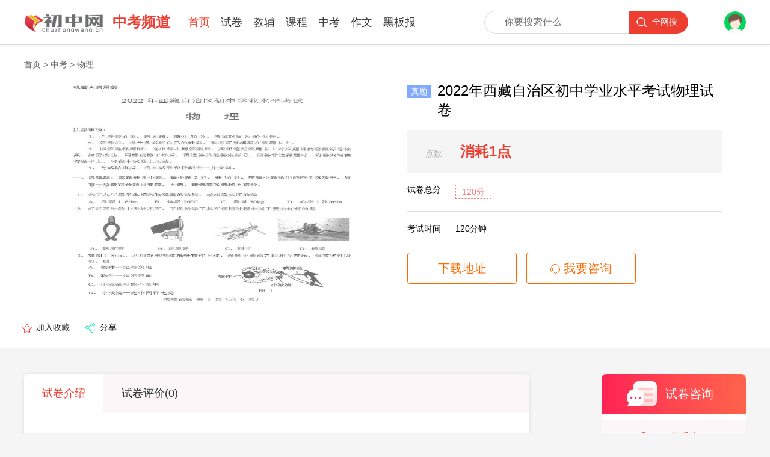

--- FILE ---
content_type: text/html
request_url: http://chuzhongwang.cn/2023/0212/6713.html
body_size: 3200
content:
<!DOCTYPE html>
<html lang="zh-cmn-Hans">
<head>
    <meta http-equiv="Content-Type" content="text/html; charset=gb2312" />
    <meta http-equiv="X-UA-Compatible" content="IE=edge">
    <meta name="viewport" content="width=device-width,minimum-scale=1.0,maximum-scale=1.0,user-scalable=no" />
    <meta name="format-detection" content="telephone=no">
<title>2022年西藏自治区初中学业水平考试物理试卷_物理_初中试卷网</title>
<meta content="" name="keywords" />
<meta name="description" content="" />
<script language="JavaScript">
    if((navigator.userAgent.match(/(phone|pad|pod|iPhone|iPod|ios|iPad|Android|Mobile|BlackBerry|IEMobile|MQQBrowser|JUC|Fennec|wOSBrowser|BrowserNG|WebOS|Symbian|Windows Phone)/i))) {
        window.location.href="http://www.chuzhongwang.cn/mshow.php?contentid=6713";
    }
</script>
<base href="http://www.chuzhongwang.cn/" />
<link rel="stylesheet" href="/images/static/css/base3.css?v=20211117">
<link rel="stylesheet" href="/images/static/css/iconfont.css">
<link href="/images/static/css/info.css" rel="stylesheet" type="text/css" />
<script language="JavaScript" src="data/config.js"></script>
<script language="JavaScript" src="images/js/jquery.min.js"></script>
<script language="JavaScript" src="images/js/common.js"></script>
<script language="JavaScript" src="images/js/login.js"></script>
<script language="JavaScript" src="images/js/validator.js"></script>
</head>

<body>
    <header class="header">
        <div class="Width clearfix">
            <h1>
                <a href="/" title=""><img src="/images/static/images/logo.png" alt=""></a>
                <p>中考频道</p>
            </h1>
            <div class="nav">
                <a href="/" class="active" title="首页">首页</a>
                <a href="sj/" class="" title="试卷">试卷</a>
                <a href="jf/" class="" title="教辅">教辅</a>
                <a href="kc/" class="" title="课程">课程</a>
                <a href="zk/" class="" title="中考">中考</a>
                <a href="zw/" class="" title="作文">作文</a>
                <a href="bb/" class="" title="黑板报">黑板报</a>
            </div>
            <div class="hd-user hd-item fr">
                <div class="item-hd JS_login"><a href="member/" onClick="user_click('头像');"><img src="/images/static/images/icon_avator.png" alt=""></a></div>
                
            </div>
            <div class="search">
                <form class="search-form" action="search/">
                    <input type="text" class="searchInp search-input sb-search-input"  name="q" id="search" value="" placeholder="你要搜索什么">
                   <input name="type" type="hidden" value="all" />
                    <input type="submit" class="submit search-btn" value="全网搜" name="s">
                </form>
            </div>
        </div>
    </header><div class="info-wrap">
    <div class="Width">
        <div class="bread">
            <a href="/" title="首页">首页</a> &gt; <a href="/zk/">中考</a> &gt; <a href="/zk/wl/">物理</a>        </div>
        <div class="clearfix">
            <div class="info-l JS_login">
                                    <a href="javascript:;" class="por"><img src="/uploadfile/2023/0212/20230212034156905.png" border="0"></a>
                                <div class="handle">
                                            <div class="collect"><a href="member/collect.php?contentid=6713&action=add">加入收藏</a></div>
                                        <div class="share">分享
                        <div class="item-bd">
                            <p>微信扫一扫分享</p>
                            <div class="qr-img qr-img-wx">
                            </div>
                            <div class="bdsharebuttonbox bdshare-button-style0-32" data-tag="share_1" data-bd-bind="1566811363487">
                                <a class="bds_qzone" data-cmd="qzone" onClick="s_click('qq空间');" title="分享到QQ空间"></a>
                                <a class="bds_tsina" data-cmd="tsina" onClick="s_click('新浪微博');" title="分享到新浪微博"></a>
                                <a class="bds_sqq" data-cmd="sqq" onClick="s_click('qq分享');" title="分享到QQ好友"></a>
                            </div>
                        </div>
                    </div>
                    
                </div>
            </div>
            <div class="info-r">
                <div class="info-name clearfix">
                    <span class="class-tag">真题</span>
                    <p>2022年西藏自治区初中学业水平考试物理试卷</p>
                </div>
                <div class="info-msg"></div>
                <div class="class-price clearfix">
                                            <div class="fl">点数<span>消耗1点</span></div>
                                    </div>
                <div class="feature clearfix">
                                            <p>试卷总分</p>
                        <div class="fea-info">
                                                            <span>120分</span>
                                                    </div>
                                    </div>
                                    <div class="time"></div>
                                <div class="fea-info02">考试时间<p> 120分钟</p>
                </div>
                <div class="clearfix btn-wrap">
                                                                                                                                             <a href='down.php?a_k=c96aAQlUBAAHUlVSBgVRUVVSAVYAUgIKVARfBg5aDVdUBFYXSlkSXQpSQwQLX0dEFBcNSk5RX18DRRdVUkZFFE1WClwWC1xCGFBVUAQYAgFLVAVKUQ4GBVYEZgYFBQECUQIECQ0FVVUZGAwSEFMOAQ' target='_blank'>下载地址</a>                                                                                                                                                    <a href="javascript:;"><i class="iconfont icon-kefu"></i> 我要咨询</a>
                                    </div>
            </div>
        </div>
    </div>
</div>
<div class="classInfo Width clearfix">
    <div class=  "class-left">
        <div class="changeWrap" id="changeWrap">
            <ul class="tab-change common_tab clearfix">
                <li class="on"><a>试卷介绍</a><span></span></li>
                <li class="comment" data-cid="139163"><a>试卷评价<b>(0)</b> </a><span></span></li>
            </ul>
            <!--吸顶条-->
            <!--课程介绍-->
            <div class="class-tab introduce active">
                <div class="intr-wrap">
                    <div class="title active" id="class01">试卷介绍</div>
                    <div class="clearfix intr-list">
                        <div class="cell"><!--判断阅读权限-->
<!--判断是否已经扣点-->
<img src="/uploadfile/2023/0212/20230212034156905.png" alt="" /></div>
                    </div>
                </div>
                            </div>
        </div>
        <!--猜你喜欢-->
        <div class="recommend">
            <div class="rec_title">
                <p>猜你喜欢</p>
            </div>
            <div class="pub-list re_course"><ul class="clearfix">
                                   <li class="live-list">
                    <a target="_blank"  href="2023/0627/8358.html">
                        <div class="imgWrap">
                            <img src="/uploadfile/2023/0627/20230627064919528.jpg" alt="">
                        </div>
                        <div class="live-info">
                            <p class="rec-name">2023年福建省初中毕业学业水平考试物理试卷</p>
                                                            <p class="rec-time">06-27</p>
                                                        <div class="clearfix">
                                                             <p class="price">所需1点</p>
                                                         </div>
                        </div>
                    </a>
                 </li>
                                   <li class="live-list">
                    <a target="_blank"  href="2023/0212/6713.html">
                        <div class="imgWrap">
                            <img src="/uploadfile/2023/0212/20230212034156905.png" alt="">
                        </div>
                        <div class="live-info">
                            <p class="rec-name">2022年西藏自治区初中学业水平考试物理试卷</p>
                                                            <p class="rec-time">02-12</p>
                                                        <div class="clearfix">
                                                             <p class="price">所需1点</p>
                                                         </div>
                        </div>
                    </a>
                 </li>
                                   <li class="live-list">
                    <a target="_blank"  href="2023/0212/6712.html">
                        <div class="imgWrap">
                            <img src="/uploadfile/2023/0212/20230212033200481.png" alt="">
                        </div>
                        <div class="live-info">
                            <p class="rec-name">2022年江苏省镇江市初中学业水平考试物理试卷</p>
                                                            <p class="rec-time">02-12</p>
                                                        <div class="clearfix">
                                                             <p class="price">所需1点</p>
                                                         </div>
                        </div>
                    </a>
                 </li>
                                   <li class="live-list">
                    <a target="_blank"  href="2023/0212/6711.html">
                        <div class="imgWrap">
                            <img src="/uploadfile/2023/0212/20230212033111400.png" alt="">
                        </div>
                        <div class="live-info">
                            <p class="rec-name">2022年贵州省铜仁市初中学业水平考试物理试卷</p>
                                                            <p class="rec-time">02-12</p>
                                                        <div class="clearfix">
                                                             <p class="price">所需1点</p>
                                                         </div>
                        </div>
                    </a>
                 </li>
                                  </ul></div>
        </div>
    </div>
    <div class="class-right">
        <div class="right-title clearfix">
            <i></i>
            <p>试卷咨询</p>
        </div>
        <ul>
            <li class="active">
                <a href="/about/contactus/" class="clearfix"><i></i>
                    <p>联系客服</p>
                </a>
            </li>
                                                                        <li>
                <a class="clearfix"><i></i>
                    <p>猜你喜欢</p>
                </a>
            </li>
        </ul>
    </div>
</div>
<footer class="g-ft">
        <div class="g-cnt">
            <p class="ft-txt">在线客服：30981190 咨询时间（08:30-18:00）</p>
            <nav class="ft-nav">
                <ul>
                    <li><a href="about/aboutus/" title="关于我们">关于我们</a> |</li>
                                      <li><a href="about/contactus/" title="联系方式">联系方式</a> |</li>
                                      <li><a href="about/joinus/" title="充值说明">充值说明</a> |</li>
                                      <li><a href="about/copyright/" title="版权声明">版权声明</a> |</li>
                                      <li><a href="/sitemap.html" title="网站地图">网站地图</a> |</li>
<li><a href="/mindex.php" title="触屏版">触屏版</a></li>
                </ul>
            </nav>
            <p class="ft-txt">如果您发现本网站上有侵犯您的合法权益的内容，请联系我们，本网站将立即予以删除！</p>
        </div>
    </footer><script language="JavaScript" src="count.php?contentid=6713"></script>
</body>
</html>

--- FILE ---
content_type: text/html; charset=gbk
request_url: http://www.chuzhongwang.cn/count.php?contentid=6713
body_size: 78
content:
$('#hits').html('1074');
$('#comments').html('0');
$('#comments_top').html('0');

--- FILE ---
content_type: text/css
request_url: http://www.chuzhongwang.cn/images/static/css/base3.css?v=20211117
body_size: 9139
content:
body,
h1,
h2,
h3,
h4,
h5,
h6,
hr,
p,
blockquote,
dl,
dt,
dd,
ul,
ol,
li,
pre,
form,
fieldset,
legend,
button,
input,
textarea,
th,
td,
img,
cite {
    margin: 0;
    padding: 0;
    border: none;
    font-family: "MicroSoft YaHei", "Hiragino Sans GB", Arial, sans-serif;
}

html,
body {
    -webkit-tap-highlight-color: rgba(0, 0, 0, 0);
    min-width: 1000px;
    font-size: 16px;
    background-color: #f5f5f5;
}

article,
iframe {
    display: block;
    border: 0;
}

b,
strong,
i,
em {
    font-weight: normal;
}

img {
    display: block;
    border: none;
}

ul,
ol,
li {
    list-style: none;
}

table {
    border-collapse: collapse;
    border-spacing: 0;
    max-width: 100%;
}

input::focus-inner {
    outline: 0;
    padding: 0;
    border: 0;
}

input[type="button"],
input[type="submit"],
input[type="reset"],
button {
    -webkit-appearance: none;
    -moz-appearance: none;
    outline: 0;
}

:focus {
    outline: none;
}

.por {
    position: relative;
}

.poa {
    position: absolute;
}

input:-webkit-autofill {
    -webkit-box-shadow: 0 0 0px 1000px white inset;
}

a,
area {
    blr: expression(this.onFocus=this.blur())
}

a {
    color: #333;
    text-decoration: none;
}

.Width {
    width: 1400px;
    margin: 0 auto;
}

.clearfix:after {
    content: " ";
    display: block;
    visibility: hidden;
    height: 0;
    font-size: 0;
    clear: both;
}

.hide {
    display: none;
}

.f-dn {
    display: none !important;
}

.fl,
.f-fl {
    float: left;
}

.fr,
.f-fr {
    float: right;
}


/* 鎻愮ず鏂囧瓧 */

.u-helpTxt {
    position: relative;
    padding-left: 20px;
    font-size: 14px;
    color: #666;
}

.u-helpTxt .iconfont {
    position: absolute;
    top: 0;
    left: 0;
    font-size: 14px;
}

.u-txtcol-pink {
    color: #fc5b7d;
}

.u-txtcol-green {
    color: #00d362;
}


/* 鎸夐挳 */

.u-btn {
    box-sizing: border-box;
    display: inline-block;
    min-width: 98px;
    height: 42px;
    padding: 0 16px;
    line-height: 40px;
    text-align: center;
    border: 1px solid #fc5b7d;
    border-radius: 4px;
    font-size: 16px;
    color: #fc5b7d;
}

.u-btn-sm {
    min-width: 56px;
    height: 36px;
    padding: 0 12px;
    line-height: 34px;
    font-size: 14px;
}

.u-btn-xs {
    min-width: 56px;
    height: 26px;
    padding: 0 12px;
    line-height: 24px;
    font-size: 14px;
}

.u-btn-default {
    border-color: #ccc;
    color: #333;
}

.u-btn-999 {
    background: #999;
    color: #fff;
    border: none;
}

.u-btn-primary {
    background: #fc5b7d;
    color: #fff;
}

.u-btn-green {
    background: #fc5b7d;
    border-color: #fc5b7d;
    color: #fff;
}

.u-btn-pink {
    border-color: #fc5b7d;
    color: #fc5b7d;
}

.u-btn:hover {
    background: #ff3b64;
    border-color: #ff3b64;
    color: #fff;
}

.u-btn-01:hover {
    background: #999 !important;
    color: #fff !important;
    border: none !important;
}

.u-btn-green:hover {
    background: #ff3b64;
    border-color: #ff3b64;
    color: #fff;
}

.u-btn-pink:hover {
    background: #fc5b7d;
    border-color: #fc5b7d;
    color: #fff;
}

.u-btn-dis,
.u-btn-dis:hover {
    background: transparent;
    border-color: #e2e2e2;
    color: #b4b4b4;
    cursor: default;
}

.u-btn-dis2,
.u-btn-dis2:hover {
    background: #ececec;
    border-color: #e2e2e2;
    color: #666;
    cursor: default;
}


/* 鍗曢」妗� */

.u-radio,
.u-checkbox {
    box-sizing: border-box;
    position: relative;
    display: block;
    width: auto;
    height: 100%;
    padding-left: 24px;
}

.u-radio input[type="radio"],
.u-checkbox input[type="checkbox"] {
    position: absolute;
    top: -9999px;
    left: -9999px;
    visibility: hidden;
}

.u-radio input[type="radio"]:checked+.radio-txt:after,
.u-radio input[type="radio"]:not(:checked)+.radio-txt:after,
.u-checkbox input[type="checkbox"]:checked+.checkbox-txt:after,
.u-checkbox input[type="checkbox"]:not(:checked)+.checkbox-txt:after {
    content: '';
    position: absolute;
    top: 0;
    left: 0;
    line-height: 1.5;
    color: #e4e4e4;
    font-family: 'iconfont';
}

.u-radio input[type="radio"]:checked+.radio-txt:after {
    content: '\e645';
    color: #fc5b7d;
}

.u-radio input[type="radio"]:not(:checked)+.radio-txt:after {
    content: '\e646';
}

.u-checkbox input[type="checkbox"]:checked+.checkbox-txt:after {
    content: '\e64c';
    color: #fc5b7d;
}

.u-checkbox input[type="checkbox"]:not(:checked)+.checkbox-txt:after {
    content: '\e64f';
}

.u-radio .radio-txt,
.u-checkbox .checkbox-txt {
    display: inline-block;
    font-size: inherit;
    color: inherit;
}

::selection {
    background: #D03333;
    color: white;
    text-shadow: none;
}

::-webkit-scrollbar-track-piece {
    width: 10px;
    background-color: #f2f2f2
}

::-webkit-scrollbar {
    width: 10px;
    height: 6px
}

::-webkit-scrollbar-thumb {
    height: 50px;
    background-color: rgba(0, 0, 0, .3);
}

::-webkit-scrollbar-thumb:hover {
    background: #707070;
}


/*header*/

.header {
    position: relative;
    height: 74px;
    border-bottom: 1px solid #ddd;
    line-height: 74px;
    background-color: #fff;
    z-index: 3;
    box-shadow: 0 0 4px rgba(137, 137, 137, 0.2);
}

.header h1 {
    float: left;
}

.header h1 img {
    float: left;
    margin-top: 24px;
    margin-right: 15px;
}

.header h1 p {
    float: left;
    font-weight: bold;
    color: #ee3e32;
    font-size: 24px;
}

.nav {
    float: left;
    margin-left: 52px;
}

.nav a {
    float: left;
    margin-right: 22px;
    font-size: 18px;
}

.nav a.active {
    color: #ee3e32;
}

.nav a:last-child {
    margin-right: 0;
}

.search {
    position: relative;
    float: right;
    margin-top: 18px;
}

.searchInp {
    float: left;
    width: 300px;
    height: 36px;
    border: 1px solid #d9dde1;
    border-right: none;
    border-radius: 40px 0 0 40px;
    text-indent: 2em;
    font-size: 16px;
}

.submit {
    float: left;
    width: 98px;
    height: 38px;
    padding-left: 20px;
    background-color: #ee3e32;
    border-radius: 0 40px 40px 0;
    color: #fff;
    font-size: 16px;
    cursor: pointer;
    transition: opacity .5s ease;
    background-image: url(../images/search.png);
    background-repeat: no-repeat;
    background-position: 12px center;
}

.submit:hover {
    opacity: .9;
}

.header .hd-user {
    position: relative;
    margin-left: 60px;
    padding: 19px 0;
}

.header .hd-user .item-hd {
    width: 36px;
    height: 36px;
    background: #cff5e0;
    border-radius: 100%;
    overflow: hidden;
    cursor: pointer;
}

.header .hd-user .item-bd {
    box-sizing: border-box;
    display: none;
    position: absolute;
    top: 74px;
    left: 50%;
    z-index: 5;
    text-align: center;
    width: 114px;
    margin-left: -57px;
    background: rgba(0, 0, 0, .60);
}

.header .hd-user .item-bd a {
    display: block;
    height: 50px;
    line-height: 50px;
    border-bottom: 1px solid rgba(255, 255, 255, .14);
    font-size: 14px;
    color: #fff;
}

.header .hd-user .item-bd a:hover {
    color: #fc5b7d;
}

.header .hd-user .item-bd a:last-child {
    border-bottom: 0;
}

.header .hd-user .item-hd img {
    display: block;
    width: 100%;
    height: 100%;
}

.header a:hover {
    color: #ee3e32;
}


/*page*/

.page {
    position: relative;
    margin-top: 50px;
    padding-bottom: 170px;
}

.pageWrap {
    position: absolute;
    top: 0;
    left: 50%;
    transform: translateX(-50%);
}

.pageWrap a {
    float: left;
    line-height: 34px;
    margin-right: 20px;
}

.pageWrap a:hover {
    color: #ee3e32;
}

.pageWrap .pages {
    width: 34px;
    height: 34px;
    margin-right: 10px;
    border-radius: 50%;
    text-align: center;
}

.pageWrap .pages.active {
    background-color: #ee3e32;
    color: #fff;
}


/* footer*/

.g-ft {
    display: block;
    position: relative;
    padding: 35px 0 35px;
    margin-top: 60px;
    line-height: 1.8;
    text-align: center;
    background: #3c3c3c;
    font-size: 14px;
    color: #797979;
}

.g-ft p {
    color: #797979;
    text-align: center;
}

.g-ft-02 {
    margin-top: -145px;
}

.g-ft .ft-nav ul {
    font-size: 0;
}

.g-ft .ft-nav li {
    display: inline-block;
    vertical-align: middle;
    font-size: 14px;
    color: #797979;
}

.g-ft .ft-nav a {
    display: inline-block;
    margin: 0 10px;
    color: #797979;
}

.g-ft .ft-nav a:hover {
    color: #ee3e32;
}


/* 琛ㄥ崟 */

.m-form {
    padding: 25px 0;
}

.m-form .form-item {
    padding: 15px 0;
}

.m-form .form-item:after {
    content: '';
    display: block;
    clear: both;
    height: 0;
    visibility: hidden;
    overflow: hidden;
}

.m-form .form-item .item-hd {
    width: 100px;
    text-align: right;
    line-height: 42px;
    font-size: 14px;
    color: #666;
}

.m-form .form-item .item-bd {
    min-height: 42px;
    padding-left: 16px;
    font-size: 16px;
}

.m-form .form-item .item-ft {
    padding-left: 16px;
    line-height: 42px;
}

.m-form .form-item .item-input {
    box-sizing: border-box;
    width: 450px;
    height: 42px;
    line-height: 22px;
    padding: 8px;
    background: #fff;
    border: 1px solid #ececec;
    border-radius: 4px;
}

#__nc {
    width: calc(100% - 118px);
    height: 42px;
    border: 0;
}

.form-item.form-item-01 #__nc {
    width: 100%;
}

.nc-container #nc_1_wrapper,
.nc-container.tb-login #nc_1_wrapper,
.nc-container #nc_2_wrapper,
.nc-container.tb-login #nc_2_wrapper {
    width: 100%!important;
    height: 42px;
}

#your-dom-id,
#your-dom-id2 {
    padding: 0;
}

.nc_scale {
    height: 42px!important;
}

.nc-container .nc_scale span {
    height: 40px!important;
    line-height: 40px!important;
}

.nc-container .nc_scale span.nc-lang-cnt {
    line-height: 42px;
}

.nc-container .nc_scale .btn_ok {
    line-height: 42px;
}

.m-form .form-item .item-area {
    box-sizing: border-box;
    width: 450px;
    height: 42px;
    line-height: 22px;
    padding: 4px 8px;
    background: #fff;
    border: 1px solid #ececec;
    border-radius: 4px;
    resize: none;
}

.m-form .form-item .item-select {
    box-sizing: border-box;
    width: 400px;
    height: 42px;
    line-height: 22px;
    padding: 4px 8px;
    background: #fff;
    border: 1px solid #ececec;
    border-radius: 4px;
    resize: none;
}

.m-form .form-item .item-bd .u-radio {
    display: inline-block;
    width: auto;
    height: auto;
    margin: 8px 24px 8px 0;
}

.m-form .form-btn {
    margin: 32px 0 0;
}


/* 鐧诲綍/娉ㄥ唽 */

.m-pop {
    display: none;
    position: fixed;
    top: 0;
    left: 0;
    width: 100%;
    height: 100%;
    background: rgba(0, 0, 0, .50);
    z-index: 9;
}

.m-pop button,
.m-pop input,
.m-pop select,
.m-pop textarea,
.m-pop keygen,
.m-pop legend {
    margin: 0;
    font: inherit;
    color: inherit;
}

.m-pop .pop-cnt {
    box-sizing: border-box;
    position: fixed;
    top: 50%;
    left: 50%;
    width: 620px;
    padding: 50px;
    margin: -240px 0 0 -310px;
    background: #fff;
    border-radius: 8px;
}

.m-pop .pop-envoy {
    position: absolute;
    top: -168px;
    left: 145px;
    z-index: 1;
}

.m-pop .pop-close {
    position: absolute;
    top: 0;
    right: 0;
    width: 40px;
    height: 40px;
    line-height: 40px;
    text-align: center;
    font-size: 16px;
    color: #666;
    cursor: pointer;
}

.m-pop .pop-box {
    box-sizing: border-box;
    position: fixed;
    top: 50%;
    left: 50%;
    width: 620px;
    padding: 50px;
    margin: -240px 0 0 -310px;
    background: #fff;
    border-radius: 8px;
    z-index: 3;
}

.m-pop .pop-hd {
    margin: 0 0 30px;
    text-align: center;
    font-size: 24px;
    font-weight: normal;
    color: #333;
}

.m-pop .pop-form {
    padding: 0 0 10px;
}

.m-pop .pop-form .form-item {
    padding: 0 0 16px;
}

.m-pop .pop-form .form-item .item-hd {
    line-height: 42px;
}

.m-pop .pop-form .form-item .item-bd {
    width: calc(100% - 118px);
}

.m-pop .pop-form .form-item-02 .item-bd {
    width: calc(100% - 248px);
}

.m-pop .pop-form .form-item .item-input {
    width: 100%;
    height: 42px;
}

.m-pop .pop-form .form-item .item-area {
    width: 100%;
    height: 86px;
}

.m-pop .pop-form .form-item .item-yzm {
    width: 114px;
    height: 42px;
}

.m-pop .pop-form .form-item .item-smsbtn {
    width: 114px;
    padding: 0;
    font-size: 14px;
}

.m-pop .pop-form .reg-btn {
    margin: 20px 0 0;
}

.m-pop .pop-login .pop-bd {
    margin-bottom: 30px;
    padding: 0 20px;
    border: 1px solid #e2e2e2;
    border-radius: 8px;
}

.m-pop .pop-box .check-agreement {
    display: flex;
    align-items: center;
    line-height: 18px;
    color: #999999;
}

.m-pop .pop-box .check-agreement input {
    margin-right: 2px;
    border-color: #999;
}

.m-pop .pop-login .login-item {
    position: relative;
}

.m-pop .pop-login .login-item:before {
    content: '';
    position: absolute;
    top: 0;
    left: 0;
    display: block;
    width: 100%;
    height: 1px;
    border-top: 1px solid #e2e2e2;
}

.m-pop .pop-login .login-item:first-child:before {
    display: none;
}

.m-pop .pop-login .login-item .iconfont {
    float: left;
    width: 20px;
    padding: 18px 0;
    vertical-align: top;
    line-height: inherit;
    font-size: 14px;
    color: #999;
}

.m-pop .pop-login .login-item .item-input {
    float: left;
    width: calc(100% - 24px);
    padding: 18px 0;
    vertical-align: top;
    background: #fff;
    border: 0;
    font-size: 14px;
}

.m-pop .pop-login .login-btn,
.m-pop .pop-registe .reg-btn {
    width: 100%;
    margin: 10px 0 20px;
}

.m-pop .pop-registe {
    margin-top: -240px;
}

.m-pop .pop-payqr {
    width: 340px;
    margin: -218px 0 0 -170px;
}

.m-pop .pop-comment .pop-ft {
    padding-top: 24px;
    margin-top: 24px;
    border-top: 1px dashed #e2e2e2;
}

.m-pop-mslxk {}

.m-pop-mslxk .pop-hd {
    margin-bottom: 24px;
}

.m-pop-mslxk .pop-ft {
    text-align: center;
}

.m-pop-mslxk .u-btn {
    display: inline-block;
    width: 200px;
    margin: 32px 10px 0;
}

.m-pop-mslxk .pop-txt {
    line-height: 1.8;
    font-size: 16px;
    color: #333;
}

.m-pop-mslxk .pop-txt span {
    color: #fc5b7d;
}

.m-pop-mslxk .pop-txt a {
    color: #2284f6;
}

.m-pop-mslxk .pop-txt a:hover {
    text-decoration: underline;
}


/*閫傞厤灏忓睆*/

@media screen and (max-width: 1600px) {
    .searchInp {
        width: 240px;
    }
    .nav a {
        margin-right: 18px;
    }
    .login {
        margin-left: 60px;
    }
    .nav {
        margin-left: 30px;
    }
}


/********************************* 寮圭獥 *********************************/

.mask-black,
.mask-black-dialog {
    position: fixed;
    bottom: 0;
    right: 0;
    left: 0;
    top: 0;
    background-color: rgba(0, 0, 0, .5);
}

.mask-black-dialog {
    z-index: 1500;
}

.mask-black {
    z-index: 500;
}

.mask-white,
.mask-white-dialog {
    position: fixed;
    bottom: 0;
    right: 0;
    left: 0;
    background-color: rgba(0, 0, 0, 0);
}

.mask-white-dialog {
    top: 0;
    z-index: 1500;
}

.mask-white {
    top: 0;
    z-index: 500;
}

.m-confirm .confirm-ft:after,
.m-confirm .confirm-ft>a:not(:last-child):after {
    content: '';
    top: 0;
    z-index: 0;
}

@-webkit-keyframes zoomIn {
    from {
        opacity: 0;
        transform: scale3d(.3, .3, .3);
    }
    50% {
        opacity: 1;
    }
}

@keyframes zoomIn {
    from {
        opacity: 0;
        transform: scale3d(.3, .3, .3);
    }
    50% {
        opacity: 1;
    }
}

.m-confirm {
    position: fixed;
    top: 50%;
    left: 50%;
    width: 400px;
    margin: -80px 0 0 -200px;
    background: #fafafa;
    border-radius: 4px;
    font-size: 15px;
    -webkit-font-smoothing: antialiased;
    animation: zoomIn .15s ease forwards;
    overflow: hidden;
}

.m-confirm .confirm-hd {
    padding: 15px 20px 5px;
    text-align: center;
}

.m-confirm .confirm-hd .confirm-title {
    font-size: 24px;
    font-weight: 400;
    color: #333;
    word-break: break-all;
}

.m-confirm .confirm-bd {
    padding: 0 20px;
    text-align: left;
    line-height: 2;
    font-size: 20px;
    color: #666;
}

.m-confirm .confirm-ft {
    margin-top: 24px;
}

.m-confirm .confirm-ft>a,
.m-notify,
.m-toast {
    text-align: center;
}

.m-confirm .confirm-ft {
    position: relative;
    line-height: 40px;
    border-top: 1px solid #eceaea;
    font-size: 16px;
    color: #666;
}

.m-confirm .confirm-ft:after {
    content: ".";
    display: block;
    clear: both;
    height: 0;
    visibility: hidden;
    overflow: hidden;
}

.m-confirm .confirm-ft>a {
    box-sizing: border-box;
    position: relative;
    display: block;
    float: left;
    width: 50%;
}

.m-confirm .confirm-ft>a.confirm-btn.default {
    color: #353535;
}

.m-confirm .confirm-ft>a.confirm-btn.primary {
    background: #fb8d32;
    color: #fff;
}

.m-alert .confirm-bd {
    padding: 24px 20px 0;
    text-align: center;
}

.m-alert .confirm-ft>a {
    width: 100%;
}

.m-alert .confirm-ft>a.confirm-btn.primary {
    background: transparent;
    color: #fb8d32;
}

.m-toast {
    position: fixed;
    top: 50%;
    left: 50%;
    min-width: 130px;
    max-width: 400px;
    padding-top: 20px;
    background: rgba(40, 40, 40, .8);
    border-radius: 3px;
    color: #fff;
    animation: zoomIn .06s ease forwards;
    transform: translate(-50%, -50%);
    z-index: 1501;
}

.m-toast-img {
    background: #fff;
    color: #333;
}

.m-toast.none-icon {
    padding-top: 10px;
    border-radius: 3px;
}

.m-toast.none-icon .toast-content {
    padding: 0 36px 10px;
}

.m-toast .toast-content {
    padding: 0 15px 20px;
    line-height: 22px;
    font-size: 15px;
}

.m-toast .toast-error-ico,
.m-toast .toast-success-ico,
.m-toast .toast-image-ico {
    display: block;
    margin-bottom: 10px;
}

.m-toast .toast-error-ico:after,
.m-toast .toast-success-ico:after,
.m-toast .toast-image-ico:after {
    content: '';
    display: inline-block;
}

.m-toast .toast-success-ico:after {
    width: 43px;
    height: 35px;
    background: url([data-uri]) no-repeat;
    background-size: 43px 35px;
}

.m-toast .toast-error-ico:after {
    width: 35px;
    height: 35px;
    background: url([data-uri]) no-repeat;
    background-size: 35px 35px;
}

.m-toast .toast-image-ico:after {
    width: 56px;
    height: 64px;
    background: url(../images/icon_toast.png) center/100% 100% no-repeat;
}

@-webkit-keyframes downIn {
    0% {
        opacity: 0;
        transform: translate3d(0, -50px, 0);
    }
    50% {
        opacity: .5;
    }
    100% {
        opacity: 1;
        transform: translate3d(0, 0, 0);
    }
}

@keyframes downIn {
    0% {
        opacity: 0;
        transform: translate3d(0, -50px, 0);
    }
    50% {
        opacity: .5;
    }
    100% {
        opacity: 1;
        transform: translate3d(0, 0, 0);
    }
}

@-webkit-keyframes upOut {
    0% {
        opacity: 1;
        transform: translate3d(0, 0, 0);
    }
    50% {
        opacity: 1;
    }
    100% {
        opacity: 0;
        transform: translate3d(0, -50px, 0);
    }
}

@keyframes upOut {
    0% {
        opacity: 1;
        transform: translate3d(0, 0, 0);
    }
    50% {
        opacity: 1;
    }
    100% {
        opacity: 0;
        transform: translate3d(0, -50px, 0);
    }
}

.m-notify {
    position: fixed;
    top: 0;
    left: 0;
    width: 100%;
    padding: 15px 12px;
    line-height: 14px;
    background-color: rgba(0, 0, 0, .8);
    opacity: 0;
    font-size: 13px;
    color: #fff;
    animation: downIn .2s linear forwards;
    z-index: 1500;
}

.m-notify.notify-out {
    opacity: 1;
    animation: upOut .15s linear forwards;
}

@-webkit-keyframes rotate-loading {
    0% {
        -webkit-transform: rotate(0);
        transform: rotate(0);
    }
    100% {
        -webkit-transform: rotate(360deg);
        transform: rotate(360deg);
    }
}

@keyframes rotate-loading {
    0% {
        -webkit-transform: rotate(0);
        transform: rotate(0);
    }
    100% {
        -webkit-transform: rotate(360deg);
        transform: rotate(360deg);
    }
}

.m-loading {
    position: fixed;
    top: 50%;
    left: 50%;
    display: inline-block;
    padding: 15px 24px;
    line-height: 28px;
    background: rgba(40, 40, 40, .8);
    border-radius: 4px;
    color: #fff;
    animation: zoomIn .1s ease forwards;
    transform: translate(-50%, -50%);
}

.m-loading .loading-icon {
    float: left;
    width: 28px;
    height: 28px;
    margin-right: 10px;
    background: url([data-uri]) no-repeat;
    background-size: 28px 28px;
    animation: rotate-loading .45s linear forwards infinite;
}

.m-loading .loading-txt {
    max-width: 140px;
    font-size: 15px;
    color: #fff;
    white-space: nowrap;
    text-overflow: ellipsis;
    overflow: hidden;
}

@media screen and (max-width: 1440px) {
    html,
    body {
        font-size: 14px;
    }
    .submit {
        font-size: 14px;
    }
    .login {
        margin-left: 35px;
    }
    .Width {
        width: 1200px;
    }
    .imgWrap img {
        height: 153px !important;
    }
    .imgWrap {
        margin-bottom: 10px !important;
    }
    .live-list {
        height: 306px !important;
    }
    .examType {
        margin-bottom: 10px !important;
    }
}

--- FILE ---
content_type: text/css
request_url: http://www.chuzhongwang.cn/images/static/css/iconfont.css
body_size: 15205
content:
@font-face {font-family: "iconfont";
  src: url('iconfont.eot?t=1558401029172'); /* IE9 */
  src: url('iconfont.eot?t=1558401029172#iefix') format('embedded-opentype'), /* IE6-IE8 */
  url('[data-uri]') format('woff2'),
  url('iconfont.woff?t=1558401029172') format('woff'),
  url('iconfont.ttf?t=1558401029172') format('truetype'), /* chrome, firefox, opera, Safari, Android, iOS 4.2+ */
  url('iconfont.svg?t=1558401029172#iconfont') format('svg'); /* iOS 4.1- */
}

.iconfont {
  font-family: "iconfont" !important;
  font-size: 16px;
  font-style: normal;
  -webkit-font-smoothing: antialiased;
  -moz-osx-font-smoothing: grayscale;
}

.icon-alipay:before {
  content: "\e605";
}

.icon-fenxiang:before {
  content: "\e616";
}

.icon-user:before {
  content: "\e611";
}

.icon-pie:before {
  content: "\e6ec";
}

.icon-bookmarks:before {
  content: "\e60f";
}

.icon-pen:before {
  content: "\e626";
}

.icon-shizhong:before {
  content: "\e74f";
}

.icon-qq:before {
  content: "\e607";
}

.icon-myorder:before {
  content: "\e655";
}

.icon-caret-up:before {
  content: "\e65c";
}

.icon-eye:before {
  content: "\e661";
}

.icon-zuoye:before {
  content: "\e6bd";
}

.icon-close1:before {
  content: "\e62d";
}

.icon-review:before {
  content: "\e62e";
}

.icon-radio2-false:before {
  content: "\e62c";
}

.icon-radio2-true:before {
  content: "\e62f";
}

.icon-del:before {
  content: "\e630";
}

.icon-comment1:before {
  content: "\e638";
}

.icon-radio-true:before {
  content: "\e645";
}

.icon-radio-false:before {
  content: "\e646";
}

.icon-checkbox-true:before {
  content: "\e64c";
}

.icon-checkbox-sel:before {
  content: "\e64d";
}

.icon-book:before {
  content: "\e6f3";
}

.icon-wxpay:before {
  content: "\e631";
}

.icon-password:before {
  content: "\e61c";
}

.icon-qiehuan:before {
  content: "\e641";
}

.icon-mobile:before {
  content: "\e65f";
}

.icon-zan:before {
  content: "\e61b";
}

.icon-order:before {
  content: "\e62a";
}

.icon-listedit:before {
  content: "\e644";
}

.icon-shopbag:before {
  content: "\e606";
}

.icon-subscript-right:before {
  content: "\e654";
}

.icon-less:before {
  content: "\e620";
}

.icon-add:before {
  content: "\e622";
}

.icon-checkbox-false:before {
  content: "\e64f";
}

.icon-fenxiang1:before {
  content: "\e66b";
}

.icon-unfold:before {
  content: "\e647";
}

.icon-hollow-warn:before {
  content: "\e642";
}

.icon-edit:before {
  content: "\e618";
}

.icon-avator:before {
  content: "\e61a";
}

.icon-tishi:before {
  content: "\e72b";
}

.icon-face:before {
  content: "\e609";
}

.icon-scancode:before {
  content: "\e7bb";
}

.icon-close:before {
  content: "\e6e9";
}

.icon-collection_fill:before {
  content: "\e6ea";
}

.icon-collection:before {
  content: "\e6eb";
}

.icon-editor:before {
  content: "\e6f5";
}

.icon-chevron-right:before {
  content: "\e6f8";
}

.icon-like_fill:before {
  content: "\e707";
}

.icon-like:before {
  content: "\e708";
}

.icon-more:before {
  content: "\e710";
}

.icon-play:before {
  content: "\e717";
}

.icon-qrcode:before {
  content: "\e71c";
}

.icon-chevron-left:before {
  content: "\e720";
}

.icon-share_fill:before {
  content: "\e729";
}

.icon-share:before {
  content: "\e72a";
}

.icon-suspend:before {
  content: "\e72f";
}

.icon-switch:before {
  content: "\e72e";
}

.icon-voice_fill:before {
  content: "\e730";
}

.icon-voice:before {
  content: "\e731";
}

.icon-trash:before {
  content: "\e738";
}

.icon-trash_fill:before {
  content: "\e739";
}

.icon-switchs:before {
  content: "\e632";
}

.icon-biaodankongjianfuxuan:before {
  content: "\e604";
}

.icon-chevron-up:before {
  content: "\e749";
}

.icon-chevron-down:before {
  content: "\e74a";
}

.icon-biaodankongjianfuxuankong1:before {
  content: "\e608";
}

.icon-biaoqing:before {
  content: "\e633";
}

.icon-wenjianjia:before {
  content: "\e648";
}

.icon-shou:before {
  content: "\e693";
}

.icon-horn:before {
  content: "\e650";
}

.icon-player:before {
  content: "\e624";
}

.icon-kefu:before {
  content: "\e625";
}

.icon-pause:before {
  content: "\e629";
}

.icon-clock:before {
  content: "\e60e";
}

.icon-gongzhonghao:before {
  content: "\e621";
}

.icon-xiazai:before {
  content: "\e610";
}

.icon-qiehuan4:before {
  content: "\e643";
}

.icon-weixin:before {
  content: "\e663";
}

.icon-xinhao:before {
  content: "\e78a";
}

.icon-qiehuan1:before {
  content: "\e63e";
}

.icon-solid-warn:before {
  content: "\e672";
}

.icon-hollow-warning:before {
  content: "\e8db";
}

.icon-wenjian:before {
  content: "\e60c";
}

.icon-comment:before {
  content: "\e602";
}

.icon-date:before {
  content: "\e600";
}

.icon-qiehuan2:before {
  content: "\e61d";
}

.icon-angle-left:before {
  content: "\e71e";
}

.icon-zhidi:before {
  content: "\e721";
}

.icon-zuishang:before {
  content: "\e724";
}

.icon-angle-double-left:before {
  content: "\e722";
}

.icon-angle-double-right:before {
  content: "\e723";
}

.icon-zaixiandayi:before {
  content: "\e651";
}

.icon-search:before {
  content: "\e60b";
}

.icon-solid-warning:before {
  content: "\e6df";
}

.icon-angle-right:before {
  content: "\e74b";
}

.icon-caret-right:before {
  content: "\e74c";
}

.icon-caret-left:before {
  content: "\e74d";
}

.icon-caret-down:before {
  content: "\e74e";
}

.icon-qunzu:before {
  content: "\e623";
}

.icon-clock1:before {
  content: "\e634";
}

.icon-sound:before {
  content: "\e6c4";
}

.icon-wechat:before {
  content: "\e60a";
}

.icon-fold:before {
  content: "\e8dc";
}

--- FILE ---
content_type: text/css
request_url: http://www.chuzhongwang.cn/images/static/css/info.css
body_size: 4646
content:
.info-wrap {
  padding-top: 24px;
  /* padding-bottom: 54px; */
  margin-bottom: 44px;
  background-color: #fff;
}

.bread {
  padding-bottom: 10px;
  font-size: 14px;
  color: #666;
}

.bread a {
  color: #666;
}

.bread a:hover {
  color: #ee3e32;
}

.info-l {
  float: left;
  width: 674px;
}

.info-l .por {
  display: block;
}

.info-l .por img {
  width: 100%;
  height: 454px;
}

.audition {
  position: absolute;
  top: 50%;
  left: 50%;
  width: 188px;
  height: 78px;
  padding-left: 50px;
  transform: translate(-50%, -50%);
  border-radius: 40px;
  line-height: 78px;
  color: #fff;
  font-size: 24px;
  background-color: rgba(0, 0, 0, .7);
}

.audition i {
  position: absolute;
  top: 24px;
  right: 44px;
  width: 32px;
  height: 32px;
  background: url('../images/css_sprites02.png') -80px -10px no-repeat;
}

.handle {
  margin-top: 20px;
}

.collect, .share, .app {
  position: relative;
  float: left;
  height: 42px;
  padding-left: 20px;
  margin-right: 30px;
  cursor: pointer;
  font-size: 14px;
}

.collect::before {
  content: "";
  position: absolute;
  top: 3px;
  left: -3px;
  width: 16px;
  height: 14px;
  background: url('../images/css_sprites.png') -181px -118px no-repeat;
}

.collect.active::before {
  background-position: -48px -165px;
}

.share::before {
  content: "";
  position: absolute;
  top: 1px;
  left: -4px;
  width: 16px;
  height: 16px;
  background: url('../images/css_sprites.png') -181px -47px no-repeat;
}

.app::before {
  content: "";
  position: absolute;
  top: 3px;
  left: -3px;
  width: 15px;
  height: 15px;
  background: url('../images/css_sprites.png') -181px -83px no-repeat;
}

.share:hover {
  color: #02edb5;
}

.share:hover p, .app:hover p {
  color: #333;
}

.app:hover {
  color: #527ee6;
}

.share:hover .item-bd, .app:hover .item-bd {
  display: block;
}

.info-wrap .item-bd {
  display: none;
  box-sizing: border-box;
  position: absolute;
  top: 26px;
  left: 50%;
  width: 156px;
  padding: 10px 10px 8px;
  transform: translateX(-50%);
  text-align: center;
  background: #fff;
  border-radius: 4px;
  border: 1px solid #e2e2e2;
  z-index: 8;
}

.info-wrap .item-bd p {
  margin-bottom: 4px;
  font-size: 14px;
}

.info-wrap .item-bd p.active {
  margin-top: 4px;
}

.bdsharebuttonbox a {
  display: inline-block;
}

.bdshare-button-style0-32 a {
  float: unset;
  width: 32px;
  line-height: 32px;
  height: 32px;
  background-image: url(https://xue.huatu.com/static/images/share_icon_0_32.png);
  background-repeat: no-repeat;
  cursor: pointer;
  margin: 6px 6px 0 0;
  text-indent: -100em;
  overflow: hidden;
  color: #3a8ceb;
}

.bdshare-button-style0-32 a:last-child {
  margin-right: 0;
}

.bdshare-button-style0-32 .bds_qzone {
  background-position: 0 -52px;
}

.bdshare-button-style0-32 .bds_tsina {
  background-position: 0 -104px;
}

.bdshare-button-style0-32 .bds_sqq {
  background-position: 0 -2652px;
}

.item-bd img {
  width: 100%;
}

.info-r {
  float: right;
  width: 597px;
  margin-right: 60px;
}

.info-name {
  padding-top: 8px;
  font-size: 24px;
}

.info-name p {
  max-width: calc(100% - 60px);
  float: left;
  margin-right: 10px;
}

.class-tag {
  float: left;
  width: 40px;
  height: 22px;
  margin-top: 6px;
  margin-right: 10px;
  line-height: 22px;
  background-color: #80aaff;
  text-align: center;
  font-size: 14px;
  color: #fff;
}

.info-msg {
  margin: 18px 0;
}

.class-price {
  height: 70px;
  padding-left: 30px;
  line-height: 70px;
  background-color: #f5f5f5;
  color: #b4b4b4;
  overflow: hidden;
}

.class-price span {
  margin-left: 30px;
  margin-right: 30px;
  font-size: 24px;
  color: #ee3e32;
  font-weight: bold;
}

.class-price span.price-free {
  color: #00d362;
}

.market {
  float: left;
  text-decoration: line-through;
}

.feature {
  border-bottom: 1px solid #dedede;
  padding-bottom: 10px;
  margin-top: 20px;
}

.feature p {
  float: left;
  width: 70px;
}

.fea-info {
  float: left;
  width: calc(100% - 70px);
}

.fea-info span {
  float: left;
  height: 22px;
  padding: 0 10px;
  border: 1px dashed #f47e76;
  margin-bottom: 10px;
  margin-left: 10px;
  line-height: 22px;
  color: #f47e76;
}

.time {
  margin: 20px 0 20px 0;
}

.time a {
  display: inline-block;
  padding: 11px 12px;
  border: 1px solid #dedede;
  margin-left: 18px;
}

.time a:hover {
  text-decoration: underline;
  color: #ee3e3e;
}

.fea-info02 p {
  display: inline-block;
  margin-left: 24px;
}

.btn-wrap {
  margin-top: 30px;
}

.btn-wrap a {
  float: left;
  width: 180px;
  height: 50px;
  border: 1px solid #fd6b01;
  margin-right: 16px;
  line-height: 50px;
  color: #fff;
  font-size: 20px;
  border-radius: 4px;
  text-align: center;
  color: #fd6b01;
  transition: background-color .5s ease;
}

.btn-wrap a:hover {
  background-color: #fd6b01;
  color: #fff;
}

.btn01 {
  border-color: #ee3e32;
  background-color: #ee3e32;
  color: #fff;
  transition: opacity .1s ease;
}

.btn01:hover {
  border-color: #ee3e32;
  background-color: #ee3e32;
  color: #fff;
  opacity: .85;
}

/*閸掑洦宕�*/
.fixed-bar {
  display: none;
  position: fixed;
  top: 0;
  left: 0;
  width: 100%;
  height: 70px;
  background-color: #fff;
  z-index: 9;
  box-shadow: 0 0 6px #ddd;
}

.fixed-bar.active {
  display: block;
}

.fixed-l li {
  position: relative;
  float: left;
  margin-right: 30px;
  line-height: 70px;
  font-size: 18px;
  cursor: pointer;
}

.fixed-l li:first-child {
  margin-left: 30px;
}

.fixed-l li.on a {
  color: #ee3e32;
}

.fixed-l li span {
  position: absolute;
  bottom: -1px;
  left: 50%;
  width: 50%;
  height: 3px;
  transform: translateX(-50%);
  background-color: #ee3e32;
  transition: width .5s ease;
  opacity: 0;
}

.fixed-l li.on span {
  opacity: 1;
  width: 100%;
}

.fixed-btn {
  float: right;
  width: 150px;
  height: 40px;
  border: 1px solid #fd6b01;
  margin-top: 14px;
  margin-right: 12px;
  line-height: 40px;
  color: #fff;
  font-size: 18px;
  border-radius: 4px;
  text-align: center;
  color: #fd6b01;
  transition: background-color .5s ease;
}

.fixed-btn01 {
  border-color: #ee3e32;
  background-color: #ee3e32;
  color: #fff;
  transition: opacity .5s ease;
}

.fixed-btn:hover {
  background-color: #fd6b01;
  color: #fff;
}

.fixed-btn01:hover {
  border-color: #ee3e32;
  background-color: #ee3e32;
  color: #fff;
  opacity: .9;
}

.tab-change {
  margin-bottom: 50px;
  background-color: #fcf6f8;
  border-radius: 8px 8px 0 0;
}

.tab-change li {
  position: relative;
  float: left;
  height: 64px;
  padding: 0 30px;
  line-height: 64px;
  font-size: 18px;
  cursor: pointer;
  transition: background-color .5s ease;
}

.tab-change li:first-child {
  border-radius: 8px 0 0 0;
}

.tab-change li.on {
  background-color: #fff;
}

.tab-change li.on a {
  color: #ee3e32;
}

/*鐠囧墽鈻兼禒瀣矝*/
.class-left {
  float: left;
  width: 70%;
  border-radius: 8px;
}

.changeWrap {
  padding-bottom: 40px;
  margin-bottom: 30px;
  border-radius: 8px;
  box-shadow: 0 0 6px #ddd;
  background-color: #fff;
}

.changeWrap img {
  max-width: 100%;
  height:auto;
}

.class-tab {
  display: none;
  padding: 0 30px;
}

.class-tab.active {
  display: block;
}

.title {
  position: relative;
  display: table;
  margin-bottom: 40px;
  font-size: 20px;
  font-weight: bold;
}

.title.active {
  margin-bottom: 20px;
}

.title::before {
  content: "";
  position: absolute;
  top: 2px;
  right: -65px;
  width: 65px;
  height: 19px;
  background: url('../images/css_sprites.png') -10px -10px no-repeat;
}

.intro-msg {
  padding:30px 45px;
  margin-bottom: 40px;
  background-color: #f8f8f8;
}

.cell {
  overflow: hidden;
}

.bold {
  margin-bottom: 16px;
  font-weight: bold;
}

.intr-img {
  display: inline-block;
  width: 100%;
  margin-bottom: 40px;
}

.intr-list {
  padding-bottom: 50px;
  border-bottom: 1px solid #e5e5e4;
  margin-bottom: 40px;
}

.intr-list p {
  float: left;
  width: calc(100% - 259px);
  margin-left: 60px;
  line-height: 30px;
  color: #666;
}

.intr-list img {
  float: left;
}

.intr-wrap .title {
  margin-bottom: 35px;
}

.intr-wrap:last-child .intr-list {
  border-bottom: none;
}

.tea-slide {
  position: relative;
  margin-bottom: 100px;
}

.tea-list img {
  width: 88px;
  height: 88px;
}

.tea-list {
  float: left;
  width: calc(23.5% - 50px);
  height: 290px;
  padding: 24px 24px 0 24px;
  border: 1px solid #e7e7e7;
  margin-right: 2%;
  border-radius: 4px;
  transition: box-shadow .5s ease;
  background-color: #fff;
}

.tea-list:hover {
  box-shadow: 0 0 10px rgba(137, 137, 137, 0.3);
}

.tea-list:last-child {
  margin-right: 0;
}

.tea-list img {
  width: 88px;
  height: 88px;
  margin: 0 auto 14px auto;
  border-radius: 50%;
}

.name {
  margin-bottom: 10px;
  font-weight: bold;
  font-size: 18px;
  text-align: center;
}

.introduce {
  line-height: 26px;
  color: #666;
}

.tea-slide .introduce {
  height: 130px;
  overflow: hidden;
}

.tea-slide .hd {
  position: absolute;
  bottom: 26px;
  width: 100%;
  z-index: 1;
}

.tea-slide .hd {
  bottom: -58px;
}

.tea-slide .hd ul {
  text-align: center;
}

.tea-slide .bd, .tea-slide .bd ul {
  width: 100% !important;
}

.tea-slide .hd li {
  display: inline-block;
  padding: 10px 0;
  margin-right: 12px;
  cursor: pointer;
}

.tea-slide .hd li span {
  display: block;
  width: 30px;
  height: 6px;
  background-color: #d8dadc;
  transition: background-color .5s ease;
}

.tea-slide .hd li.on span {
  background-color: #fe5e61;
}

.target {
  border-top: 1px solid #e5e5e4;
  padding-top: 45px;
  padding-bottom: 60px;
}

.target-l {
  float: left;
  width: 210px;
  height: 252px;
  border: 1px solid #ebebeb;
  margin-right: 50px;
}

.target-l img {
  width: 96%;
  margin: 0 auto;
}

.target-r {
  float: left;
  width: calc(100% - 272px);
  color: #666;
}

/*鐠囧墽鈻肩€瑰甯�*/
.live-nav {
  padding-bottom: 24px;
  border-bottom: 1px solid #edeaeb;
  margin-bottom: 36px;
}

.live-nav span {
  position: relative;
  float: left;
  padding-left: 24px;
  margin-right: 24px;
  font-size: 18px;
  cursor: pointer;
}

.live-nav span.active {
  color: #ee3e32;
}

.live-nav span::after {
  content: "";
  position: absolute;
  top: 4px;
  left: 0;
  width: 18px;
  height: 18px;
  background: url('../images/css_sprites.png') -143px -10px no-repeat;
}

.live-nav .live-nav02::after {
  background-position: -10px -128px;
}

.live-nav .live-nav03::after {
  background-position: -84px -128px;
}

.live-nav .live-nav04::after {
  background-position: -181px -10px;
}

.live-nav .live-nav05::after {
  background-position:center;
  background-image: url('../images/icon-mp3.png');
}

.live-nav .live-nav01.active::after {
  background-position: -143px -48px;
}

.live-nav .live-nav02.active::after {
  background-position: -47px -128px;
}

.live-nav .live-nav03.active::after {
  background-position: -121px -128px;
}

.live-nav .live-nav04.active::after {
  background-position: -143px -86px;
}

.live-nav .live-nav05.active::after {
  background-image: url('../images/icon-mp3a.png');
}

.live-tab {
  display: none;
}

.live-tab.active {
  display: block;
}

.class-title {
  margin-bottom: 24px;
  font-size: 18px;
  cursor: pointer;
}

.class-title p {
  float: left;
  margin-right: 16px;
}

.class-title i {
  float: left;
  width: 15px;
  height: 8px;
  margin-top: 10px;
  background: url('../images/css_sprites.png') -218px -10px no-repeat;
  transition: transform .5s ease;
  transform: rotate(-180deg);
}

.class-title i.active {
  transform: rotate(0);
}

.class-list ul {
  display: none;
}

.class-list:first-child ul {
  display: block;
}

.class-list:last-child ul li:last-child {
  margin-bottom: 0;
}

.class-list li .live-inx {
  display: block;
  height: 62px;
  padding-right: 10px;
  padding-left: 16px;
  line-height: 62px;
  transition: background-color .5s ease;
}

.class-list li:last-child {
  margin-bottom: 26px;
}

.class-list li:hover .live-inx {
  background-color: #fef5f5;
}

.class-list li:hover .classTime {
  display: none;
}

.class-list li:hover .class-btn,
.class-list li:hover .class-download {
  display: block;
}

.liveIcon {
  float: left;
  width: 17px;
  height: 17px;
  margin-top: 22px;
  margin-right: 16px;
  background: url('../images/css_sprites.png') -47px -128px no-repeat;
}

.liveIcon02 {
  background-position: -121px -128px;
}

.liveIcon03 {
  background-position: -143px -86px;
}

.liveIcon04 {
  background-position: center;
  background-image: url('../images/icon-mp3a.png');
}

.className {
  float: left;
  margin-right: 8px;
  max-width: 400px;
  overflow: hidden;
  white-space: nowrap;
  text-overflow: ellipsis
}

.classType {
  float: left;
  width: 40px;
  height: 14px;
  border: 1px solid #f3766d;
  margin-top: 24px;
  line-height: 14px;
  color: #f3766d;
  border-radius: 2px;
  font-size: 12px;
  text-align: center;
  background-color: #fff;
}

.classTime {
  float: right;
}

.class-btn {
  display: none;
  float: right;
  width: 88px;
  height: 32px;
  cursor: pointer;
  border: 1px solid #c8c8c8;
  margin-top: 14px;
  border-radius: 4px;
  color: #999;
  line-height: 32px;
  text-align: center;
}

.class-btn.active {
  border-color: #ef463b;
  color: #ef463b;
}

.class-download {
  display: none;
  float: right;
  height: 32px;
  padding-left:25px;
  margin-top: 14px;
  margin-right:25px;
  cursor: pointer;
  background: url('../images/icon-download.png') no-repeat left;
  color:#ffb259;
  line-height: 32px;
}


.empty {
  padding-bottom: 80px;
  text-align: center;
  color: #666;
  font-size: 18px;
}

.empty img {
  margin: 100px auto 20px auto;
}

/*鐠囧嫯顔�*/
.evaluate {
  margin-top: 20px;
}

.evaluate li {
  border-bottom: 1px solid #f0f0f0;
  padding-bottom: 40px;
  margin-bottom: 40px;
}

.evaluate li img {
  float: left;
  width: 54px;
  height: 54px;
  margin-right: 18px;
  border-radius: 50%;
}

.eval-msg {
  float: left;
  width: calc(100% - 72px);
  font-size: 14px;
}

.eval-time {
  margin-left: 16px;
  color: #b6b6b6;
  font-size: 14px;
}

.star {
  margin: 12px 0;
}

.star span {
  float: left;
  position: relative;
  width: 14px;
  height: 14px;
  margin-right: 4px;
  background: url('../images/css_sprites.png') -84px -165px no-repeat;
}

.star span.active {
  background-position: -118px -165px;
}
.star span.active01:before {
  content: "";
  display: block;
  position: absolute;
  left:0;
  top:0;
  width:50%;
  height:100%;
  background: url('../images/css_sprites.png') -118px -165px no-repeat;
}

.content {
  line-height: 26px;
}

/*閹恒劏宕�*/
.recommend {
  padding-bottom: 30px;
  margin-bottom: 150px;
  background-color: #fff;
  border-radius: 8px;
  box-shadow: 0 0 6px #ddd;
}

.rec_title {
  padding: 20px 0;
  border-bottom: 1px solid #ebebeb;
  margin-bottom: 26px;
}

.rec_title p {
  border-left: 4px solid #ee3e32;
  padding-left: 10px;
  margin-left: 30px;
  font-size: 18px;
  font-weight: bold;
}

.pub-list {
  position: relative;
  margin: 0 25px;
}

.live-list {
  position: relative;
  float: left;
  width: 23.9125%;
  height: 310px;
  margin-right: 1.45%;
  box-shadow: 0 0 6px #ddd;
  background-color: #fff;
  border-radius: 6px;
  overflow: hidden;
}

.live-list:nth-child(4n) {
  margin-right: 0;
}

.imgWrap {
  position: relative;
  margin-bottom: 10px;
}

.imgWrap:hover img {
  transform: scale(1.02, 1.02);
}

.imgWrap img {
  width: 100%;
  height: 178px;
  border-radius: 6px;
  transition: transform 1s ease;
}

.tag {
  position: absolute;
  bottom: 7px;
  left: 5px;
}

.tag p {
  display: inline-block;
  height: 24px;
  padding: 0 3px;
  line-height: 24px;
  color: #fff;
  background-color: rgba(0, 0, 0, .6);
  border-radius: 4px;
  font-size: 12px;
}

.live-info {
  margin: 0 8px;
  font-size: 14px;
}

.rec-name {
  height: 52px;
  margin-bottom: 8px;
  line-height: 26px;
  font-size: 16px;
  font-weight: bold;
  overflow: hidden;
  display: -webkit-box;
  -webkit-line-clamp: 2;
  -webkit-box-orient: vertical;
}

.rec-name a:hover {
  text-decoration: underline;
  color: #ee3e32;
}

.rec-time {
  margin-bottom: 4px;
  color: #666;
  height: 16px;
  font-size: 12px;
}

.price {
  float: left;
  margin-top: 2px;
  font-size: 18px;
  font-weight: bold;
  color: #ee3e32;
  line-height: 32px;
}

.price-free {
  color: #00d362;
}

.live-btn {
  position: relative;
  float: right;
  width: 70px;
  height: 32px;
  border-radius: 4px;
  line-height: 32px;
  text-align: center;
  color: #fff;
  background: #ffae40;
  background: linear-gradient(to right, #ffae40, #ff5d4c, #ff2355);
  transition: opacity .5s ease;
  z-index: 0;
}

.live-btn::before {
  content: '';
  position: absolute;
  left: 0;
  top: 0;
  right: 0;
  bottom: 0;
  border-radius: 4px;
  background: linear-gradient(to left, #ffae42, #ff5c49, #ff2255);
  opacity: 0;
  transition: opacity 1s;
  z-index: -1;
}

.live-btn:hover::before {
  opacity: 1;
}

.live-btn.active {
  background: linear-gradient(to right, #a9aeb3, #a9aeb3, #a9aeb3);
  background-color: #a9aeb3;
}

.live-btn.active:hover::before {
  opacity: 0;
}

.class-right {
  float: right;
  width: 240px;
  padding-bottom: 10px;
  border-radius: 8px;
  background-color: #fff;
  transition: transform .5s ease;
}

.class-right.active {
  position: fixed;
  top: 70px;
  right: 7%;
  transform: translateY(20px);
  z-index: 9;
}
.class-right.activeL {
  position: fixed;
  top: 70px;
  left:50%;
  margin-left:460px;
  transform: translateY(20px);
  z-index: 10;
}
.class-right.activeS {
  position: fixed;
  top: 70px;
  left: 960px;
  transform: translateY(20px);
  z-index: 10;
}

.right-title {
  height: 66px;
  margin-bottom: 10px;
  background: linear-gradient(to right, #ff2355, #ff4750, #ff634c);
  border-radius: 8px 8px 0 0;
  line-height: 66px;
  font-size: 20px;
  color: #fff;
}

.right-title i {
  float: left;
  width: 50px;
  height: 42px;
  margin: 12px 14px 0 42px;
  background: url('../images/css_sprites02.png') -10px -10px no-repeat;
}

.class-right li {
  height: 60px;
  line-height: 60px;
  transition: background-color .5s ease;
}

.class-right li:hover, .class-right li.active {
  background-color: #fcf6f8;
}

.class-right li:hover a, .class-right li.active a {
  color: #ee3e32;
}

.class-right li a {
  display: block;
}

.class-right li i {
  float: left;
  width: 20px;
  height: 20px;
  margin: 21px 30px 0 60px;
  background: url('../images/css_sprites02.png') -50px -72px no-repeat;
}

.class-right li.active i {
  background-position: -10px -72px;
}

.class-right li p {
  float: left;
  font-size: 18px;
}
@media (max-width: 1440px){
  .info-l{
    width: 578px;
  }
  .info-l .por img{
    height: 389px;
  }
  .info-r {
    width: 523px;
    margin-right: 40px;
  }
  .imgWrap img{
    height: 127px !important;
  }
  .live-list{
    height: 258px !important;
  }
}